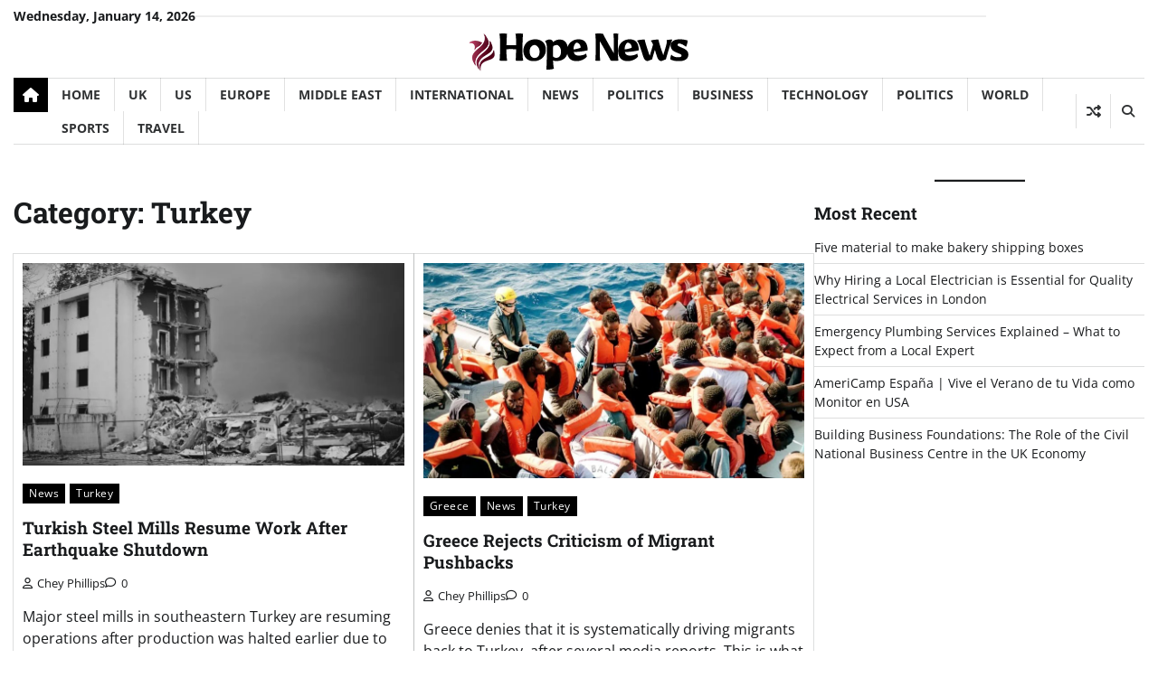

--- FILE ---
content_type: text/html; charset=UTF-8
request_url: https://hopenews.co.uk/category/turkey/
body_size: 18495
content:
<!doctype html>
<html lang="en-GB" prefix="og: https://ogp.me/ns#">

<head>
	<meta charset="UTF-8">
	<meta name="viewport" content="width=device-width, initial-scale=1">
	<link rel="profile" href="https://gmpg.org/xfn/11">

	
<!-- Search Engine Optimization by Rank Math - https://rankmath.com/ -->
<title>Turkey Archives - Hope News</title>
<meta name="robots" content="follow, index, max-snippet:-1, max-video-preview:-1, max-image-preview:large"/>
<link rel="canonical" href="https://hopenews.co.uk/category/turkey/" />
<meta property="og:locale" content="en_GB" />
<meta property="og:type" content="article" />
<meta property="og:title" content="Turkey Archives - Hope News" />
<meta property="og:url" content="https://hopenews.co.uk/category/turkey/" />
<meta property="og:site_name" content="Hope News" />
<meta name="twitter:card" content="summary_large_image" />
<meta name="twitter:title" content="Turkey Archives - Hope News" />
<meta name="twitter:label1" content="Posts" />
<meta name="twitter:data1" content="6" />
<script type="application/ld+json" class="rank-math-schema">{"@context":"https://schema.org","@graph":[{"@type":"Person","@id":"https://hopenews.co.uk/#person","name":"Hope News","image":{"@type":"ImageObject","@id":"https://hopenews.co.uk/#logo","url":"https://hopenews.co.uk/wp-content/uploads/2018/06/cropped-026-1-hope-newskopie.png","contentUrl":"https://hopenews.co.uk/wp-content/uploads/2018/06/cropped-026-1-hope-newskopie.png","caption":"Hope News","inLanguage":"en-GB","width":"246","height":"45"}},{"@type":"WebSite","@id":"https://hopenews.co.uk/#website","url":"https://hopenews.co.uk","name":"Hope News","alternateName":"HopeNews","publisher":{"@id":"https://hopenews.co.uk/#person"},"inLanguage":"en-GB"},{"@type":"BreadcrumbList","@id":"https://hopenews.co.uk/category/turkey/#breadcrumb","itemListElement":[{"@type":"ListItem","position":"1","item":{"@id":"https://hopenews.co.uk","name":"Home"}},{"@type":"ListItem","position":"2","item":{"@id":"https://hopenews.co.uk/category/turkey/","name":"Turkey"}}]},{"@type":"CollectionPage","@id":"https://hopenews.co.uk/category/turkey/#webpage","url":"https://hopenews.co.uk/category/turkey/","name":"Turkey Archives - Hope News","isPartOf":{"@id":"https://hopenews.co.uk/#website"},"inLanguage":"en-GB","breadcrumb":{"@id":"https://hopenews.co.uk/category/turkey/#breadcrumb"}}]}</script>
<!-- /Rank Math WordPress SEO plugin -->

<link rel="alternate" type="application/rss+xml" title="Hope News &raquo; Feed" href="https://hopenews.co.uk/feed/" />
<link rel="alternate" type="application/rss+xml" title="Hope News &raquo; Comments Feed" href="https://hopenews.co.uk/comments/feed/" />
<link rel="alternate" type="application/rss+xml" title="Hope News &raquo; Turkey Category Feed" href="https://hopenews.co.uk/category/turkey/feed/" />
<style id='wp-img-auto-sizes-contain-inline-css'>
img:is([sizes=auto i],[sizes^="auto," i]){contain-intrinsic-size:3000px 1500px}
/*# sourceURL=wp-img-auto-sizes-contain-inline-css */
</style>

<style id='wp-emoji-styles-inline-css'>

	img.wp-smiley, img.emoji {
		display: inline !important;
		border: none !important;
		box-shadow: none !important;
		height: 1em !important;
		width: 1em !important;
		margin: 0 0.07em !important;
		vertical-align: -0.1em !important;
		background: none !important;
		padding: 0 !important;
	}
/*# sourceURL=wp-emoji-styles-inline-css */
</style>
<link rel='stylesheet' id='wp-block-library-css' href='https://hopenews.co.uk/wp-includes/css/dist/block-library/style.min.css?ver=6.9' media='all' />
<style id='wp-block-latest-posts-inline-css'>
.wp-block-latest-posts{box-sizing:border-box}.wp-block-latest-posts.alignleft{margin-right:2em}.wp-block-latest-posts.alignright{margin-left:2em}.wp-block-latest-posts.wp-block-latest-posts__list{list-style:none}.wp-block-latest-posts.wp-block-latest-posts__list li{clear:both;overflow-wrap:break-word}.wp-block-latest-posts.is-grid{display:flex;flex-wrap:wrap}.wp-block-latest-posts.is-grid li{margin:0 1.25em 1.25em 0;width:100%}@media (min-width:600px){.wp-block-latest-posts.columns-2 li{width:calc(50% - .625em)}.wp-block-latest-posts.columns-2 li:nth-child(2n){margin-right:0}.wp-block-latest-posts.columns-3 li{width:calc(33.33333% - .83333em)}.wp-block-latest-posts.columns-3 li:nth-child(3n){margin-right:0}.wp-block-latest-posts.columns-4 li{width:calc(25% - .9375em)}.wp-block-latest-posts.columns-4 li:nth-child(4n){margin-right:0}.wp-block-latest-posts.columns-5 li{width:calc(20% - 1em)}.wp-block-latest-posts.columns-5 li:nth-child(5n){margin-right:0}.wp-block-latest-posts.columns-6 li{width:calc(16.66667% - 1.04167em)}.wp-block-latest-posts.columns-6 li:nth-child(6n){margin-right:0}}:root :where(.wp-block-latest-posts.is-grid){padding:0}:root :where(.wp-block-latest-posts.wp-block-latest-posts__list){padding-left:0}.wp-block-latest-posts__post-author,.wp-block-latest-posts__post-date{display:block;font-size:.8125em}.wp-block-latest-posts__post-excerpt,.wp-block-latest-posts__post-full-content{margin-bottom:1em;margin-top:.5em}.wp-block-latest-posts__featured-image a{display:inline-block}.wp-block-latest-posts__featured-image img{height:auto;max-width:100%;width:auto}.wp-block-latest-posts__featured-image.alignleft{float:left;margin-right:1em}.wp-block-latest-posts__featured-image.alignright{float:right;margin-left:1em}.wp-block-latest-posts__featured-image.aligncenter{margin-bottom:1em;text-align:center}
/*# sourceURL=https://hopenews.co.uk/wp-includes/blocks/latest-posts/style.min.css */
</style>
<style id='wp-block-paragraph-inline-css'>
.is-small-text{font-size:.875em}.is-regular-text{font-size:1em}.is-large-text{font-size:2.25em}.is-larger-text{font-size:3em}.has-drop-cap:not(:focus):first-letter{float:left;font-size:8.4em;font-style:normal;font-weight:100;line-height:.68;margin:.05em .1em 0 0;text-transform:uppercase}body.rtl .has-drop-cap:not(:focus):first-letter{float:none;margin-left:.1em}p.has-drop-cap.has-background{overflow:hidden}:root :where(p.has-background){padding:1.25em 2.375em}:where(p.has-text-color:not(.has-link-color)) a{color:inherit}p.has-text-align-left[style*="writing-mode:vertical-lr"],p.has-text-align-right[style*="writing-mode:vertical-rl"]{rotate:180deg}
/*# sourceURL=https://hopenews.co.uk/wp-includes/blocks/paragraph/style.min.css */
</style>
<style id='wp-block-separator-inline-css'>
@charset "UTF-8";.wp-block-separator{border:none;border-top:2px solid}:root :where(.wp-block-separator.is-style-dots){height:auto;line-height:1;text-align:center}:root :where(.wp-block-separator.is-style-dots):before{color:currentColor;content:"···";font-family:serif;font-size:1.5em;letter-spacing:2em;padding-left:2em}.wp-block-separator.is-style-dots{background:none!important;border:none!important}
/*# sourceURL=https://hopenews.co.uk/wp-includes/blocks/separator/style.min.css */
</style>
<style id='wp-block-separator-theme-inline-css'>
.wp-block-separator.has-css-opacity{opacity:.4}.wp-block-separator{border:none;border-bottom:2px solid;margin-left:auto;margin-right:auto}.wp-block-separator.has-alpha-channel-opacity{opacity:1}.wp-block-separator:not(.is-style-wide):not(.is-style-dots){width:100px}.wp-block-separator.has-background:not(.is-style-dots){border-bottom:none;height:1px}.wp-block-separator.has-background:not(.is-style-wide):not(.is-style-dots){height:2px}
/*# sourceURL=https://hopenews.co.uk/wp-includes/blocks/separator/theme.min.css */
</style>
<style id='global-styles-inline-css'>
:root{--wp--preset--aspect-ratio--square: 1;--wp--preset--aspect-ratio--4-3: 4/3;--wp--preset--aspect-ratio--3-4: 3/4;--wp--preset--aspect-ratio--3-2: 3/2;--wp--preset--aspect-ratio--2-3: 2/3;--wp--preset--aspect-ratio--16-9: 16/9;--wp--preset--aspect-ratio--9-16: 9/16;--wp--preset--color--black: #000000;--wp--preset--color--cyan-bluish-gray: #abb8c3;--wp--preset--color--white: #ffffff;--wp--preset--color--pale-pink: #f78da7;--wp--preset--color--vivid-red: #cf2e2e;--wp--preset--color--luminous-vivid-orange: #ff6900;--wp--preset--color--luminous-vivid-amber: #fcb900;--wp--preset--color--light-green-cyan: #7bdcb5;--wp--preset--color--vivid-green-cyan: #00d084;--wp--preset--color--pale-cyan-blue: #8ed1fc;--wp--preset--color--vivid-cyan-blue: #0693e3;--wp--preset--color--vivid-purple: #9b51e0;--wp--preset--gradient--vivid-cyan-blue-to-vivid-purple: linear-gradient(135deg,rgb(6,147,227) 0%,rgb(155,81,224) 100%);--wp--preset--gradient--light-green-cyan-to-vivid-green-cyan: linear-gradient(135deg,rgb(122,220,180) 0%,rgb(0,208,130) 100%);--wp--preset--gradient--luminous-vivid-amber-to-luminous-vivid-orange: linear-gradient(135deg,rgb(252,185,0) 0%,rgb(255,105,0) 100%);--wp--preset--gradient--luminous-vivid-orange-to-vivid-red: linear-gradient(135deg,rgb(255,105,0) 0%,rgb(207,46,46) 100%);--wp--preset--gradient--very-light-gray-to-cyan-bluish-gray: linear-gradient(135deg,rgb(238,238,238) 0%,rgb(169,184,195) 100%);--wp--preset--gradient--cool-to-warm-spectrum: linear-gradient(135deg,rgb(74,234,220) 0%,rgb(151,120,209) 20%,rgb(207,42,186) 40%,rgb(238,44,130) 60%,rgb(251,105,98) 80%,rgb(254,248,76) 100%);--wp--preset--gradient--blush-light-purple: linear-gradient(135deg,rgb(255,206,236) 0%,rgb(152,150,240) 100%);--wp--preset--gradient--blush-bordeaux: linear-gradient(135deg,rgb(254,205,165) 0%,rgb(254,45,45) 50%,rgb(107,0,62) 100%);--wp--preset--gradient--luminous-dusk: linear-gradient(135deg,rgb(255,203,112) 0%,rgb(199,81,192) 50%,rgb(65,88,208) 100%);--wp--preset--gradient--pale-ocean: linear-gradient(135deg,rgb(255,245,203) 0%,rgb(182,227,212) 50%,rgb(51,167,181) 100%);--wp--preset--gradient--electric-grass: linear-gradient(135deg,rgb(202,248,128) 0%,rgb(113,206,126) 100%);--wp--preset--gradient--midnight: linear-gradient(135deg,rgb(2,3,129) 0%,rgb(40,116,252) 100%);--wp--preset--font-size--small: 12px;--wp--preset--font-size--medium: 20px;--wp--preset--font-size--large: 36px;--wp--preset--font-size--x-large: 42px;--wp--preset--font-size--regular: 16px;--wp--preset--font-size--larger: 36px;--wp--preset--font-size--huge: 48px;--wp--preset--spacing--20: 0.44rem;--wp--preset--spacing--30: 0.67rem;--wp--preset--spacing--40: 1rem;--wp--preset--spacing--50: 1.5rem;--wp--preset--spacing--60: 2.25rem;--wp--preset--spacing--70: 3.38rem;--wp--preset--spacing--80: 5.06rem;--wp--preset--shadow--natural: 6px 6px 9px rgba(0, 0, 0, 0.2);--wp--preset--shadow--deep: 12px 12px 50px rgba(0, 0, 0, 0.4);--wp--preset--shadow--sharp: 6px 6px 0px rgba(0, 0, 0, 0.2);--wp--preset--shadow--outlined: 6px 6px 0px -3px rgb(255, 255, 255), 6px 6px rgb(0, 0, 0);--wp--preset--shadow--crisp: 6px 6px 0px rgb(0, 0, 0);}:where(.is-layout-flex){gap: 0.5em;}:where(.is-layout-grid){gap: 0.5em;}body .is-layout-flex{display: flex;}.is-layout-flex{flex-wrap: wrap;align-items: center;}.is-layout-flex > :is(*, div){margin: 0;}body .is-layout-grid{display: grid;}.is-layout-grid > :is(*, div){margin: 0;}:where(.wp-block-columns.is-layout-flex){gap: 2em;}:where(.wp-block-columns.is-layout-grid){gap: 2em;}:where(.wp-block-post-template.is-layout-flex){gap: 1.25em;}:where(.wp-block-post-template.is-layout-grid){gap: 1.25em;}.has-black-color{color: var(--wp--preset--color--black) !important;}.has-cyan-bluish-gray-color{color: var(--wp--preset--color--cyan-bluish-gray) !important;}.has-white-color{color: var(--wp--preset--color--white) !important;}.has-pale-pink-color{color: var(--wp--preset--color--pale-pink) !important;}.has-vivid-red-color{color: var(--wp--preset--color--vivid-red) !important;}.has-luminous-vivid-orange-color{color: var(--wp--preset--color--luminous-vivid-orange) !important;}.has-luminous-vivid-amber-color{color: var(--wp--preset--color--luminous-vivid-amber) !important;}.has-light-green-cyan-color{color: var(--wp--preset--color--light-green-cyan) !important;}.has-vivid-green-cyan-color{color: var(--wp--preset--color--vivid-green-cyan) !important;}.has-pale-cyan-blue-color{color: var(--wp--preset--color--pale-cyan-blue) !important;}.has-vivid-cyan-blue-color{color: var(--wp--preset--color--vivid-cyan-blue) !important;}.has-vivid-purple-color{color: var(--wp--preset--color--vivid-purple) !important;}.has-black-background-color{background-color: var(--wp--preset--color--black) !important;}.has-cyan-bluish-gray-background-color{background-color: var(--wp--preset--color--cyan-bluish-gray) !important;}.has-white-background-color{background-color: var(--wp--preset--color--white) !important;}.has-pale-pink-background-color{background-color: var(--wp--preset--color--pale-pink) !important;}.has-vivid-red-background-color{background-color: var(--wp--preset--color--vivid-red) !important;}.has-luminous-vivid-orange-background-color{background-color: var(--wp--preset--color--luminous-vivid-orange) !important;}.has-luminous-vivid-amber-background-color{background-color: var(--wp--preset--color--luminous-vivid-amber) !important;}.has-light-green-cyan-background-color{background-color: var(--wp--preset--color--light-green-cyan) !important;}.has-vivid-green-cyan-background-color{background-color: var(--wp--preset--color--vivid-green-cyan) !important;}.has-pale-cyan-blue-background-color{background-color: var(--wp--preset--color--pale-cyan-blue) !important;}.has-vivid-cyan-blue-background-color{background-color: var(--wp--preset--color--vivid-cyan-blue) !important;}.has-vivid-purple-background-color{background-color: var(--wp--preset--color--vivid-purple) !important;}.has-black-border-color{border-color: var(--wp--preset--color--black) !important;}.has-cyan-bluish-gray-border-color{border-color: var(--wp--preset--color--cyan-bluish-gray) !important;}.has-white-border-color{border-color: var(--wp--preset--color--white) !important;}.has-pale-pink-border-color{border-color: var(--wp--preset--color--pale-pink) !important;}.has-vivid-red-border-color{border-color: var(--wp--preset--color--vivid-red) !important;}.has-luminous-vivid-orange-border-color{border-color: var(--wp--preset--color--luminous-vivid-orange) !important;}.has-luminous-vivid-amber-border-color{border-color: var(--wp--preset--color--luminous-vivid-amber) !important;}.has-light-green-cyan-border-color{border-color: var(--wp--preset--color--light-green-cyan) !important;}.has-vivid-green-cyan-border-color{border-color: var(--wp--preset--color--vivid-green-cyan) !important;}.has-pale-cyan-blue-border-color{border-color: var(--wp--preset--color--pale-cyan-blue) !important;}.has-vivid-cyan-blue-border-color{border-color: var(--wp--preset--color--vivid-cyan-blue) !important;}.has-vivid-purple-border-color{border-color: var(--wp--preset--color--vivid-purple) !important;}.has-vivid-cyan-blue-to-vivid-purple-gradient-background{background: var(--wp--preset--gradient--vivid-cyan-blue-to-vivid-purple) !important;}.has-light-green-cyan-to-vivid-green-cyan-gradient-background{background: var(--wp--preset--gradient--light-green-cyan-to-vivid-green-cyan) !important;}.has-luminous-vivid-amber-to-luminous-vivid-orange-gradient-background{background: var(--wp--preset--gradient--luminous-vivid-amber-to-luminous-vivid-orange) !important;}.has-luminous-vivid-orange-to-vivid-red-gradient-background{background: var(--wp--preset--gradient--luminous-vivid-orange-to-vivid-red) !important;}.has-very-light-gray-to-cyan-bluish-gray-gradient-background{background: var(--wp--preset--gradient--very-light-gray-to-cyan-bluish-gray) !important;}.has-cool-to-warm-spectrum-gradient-background{background: var(--wp--preset--gradient--cool-to-warm-spectrum) !important;}.has-blush-light-purple-gradient-background{background: var(--wp--preset--gradient--blush-light-purple) !important;}.has-blush-bordeaux-gradient-background{background: var(--wp--preset--gradient--blush-bordeaux) !important;}.has-luminous-dusk-gradient-background{background: var(--wp--preset--gradient--luminous-dusk) !important;}.has-pale-ocean-gradient-background{background: var(--wp--preset--gradient--pale-ocean) !important;}.has-electric-grass-gradient-background{background: var(--wp--preset--gradient--electric-grass) !important;}.has-midnight-gradient-background{background: var(--wp--preset--gradient--midnight) !important;}.has-small-font-size{font-size: var(--wp--preset--font-size--small) !important;}.has-medium-font-size{font-size: var(--wp--preset--font-size--medium) !important;}.has-large-font-size{font-size: var(--wp--preset--font-size--large) !important;}.has-x-large-font-size{font-size: var(--wp--preset--font-size--x-large) !important;}
/*# sourceURL=global-styles-inline-css */
</style>

<style id='classic-theme-styles-inline-css'>
/*! This file is auto-generated */
.wp-block-button__link{color:#fff;background-color:#32373c;border-radius:9999px;box-shadow:none;text-decoration:none;padding:calc(.667em + 2px) calc(1.333em + 2px);font-size:1.125em}.wp-block-file__button{background:#32373c;color:#fff;text-decoration:none}
/*# sourceURL=/wp-includes/css/classic-themes.min.css */
</style>
<link rel='stylesheet' id='classy-news-fonts-css' href='https://hopenews.co.uk/wp-content/fonts/1b66692f64078e5ecbb7bda690533866.css' media='all' />
<link rel='stylesheet' id='classy-news-slick-style-css' href='https://hopenews.co.uk/wp-content/themes/classy-news/assets/css/slick.min.css?ver=1.8.0' media='all' />
<link rel='stylesheet' id='classy-news-fontawesome-style-css' href='https://hopenews.co.uk/wp-content/themes/classy-news/assets/css/fontawesome.min.css?ver=6.4.2' media='all' />
<link rel='stylesheet' id='classy-news-endless-river-style-css' href='https://hopenews.co.uk/wp-content/themes/classy-news/assets/css/endless-river.min.css?ver=1.8.0' media='all' />
<link rel='stylesheet' id='classy-news-blocks-style-css' href='https://hopenews.co.uk/wp-content/themes/classy-news/assets/css/blocks.min.css?ver=6.9' media='all' />
<link rel='stylesheet' id='classy-news-style-css' href='https://hopenews.co.uk/wp-content/themes/classy-news/style.css?ver=1.1.2' media='all' />
<script src="https://hopenews.co.uk/wp-includes/js/jquery/jquery.min.js?ver=3.7.1" id="jquery-core-js"></script>
<script src="https://hopenews.co.uk/wp-includes/js/jquery/jquery-migrate.min.js?ver=3.4.1" id="jquery-migrate-js"></script>
<link rel="https://api.w.org/" href="https://hopenews.co.uk/wp-json/" /><link rel="alternate" title="JSON" type="application/json" href="https://hopenews.co.uk/wp-json/wp/v2/categories/75" /><link rel="EditURI" type="application/rsd+xml" title="RSD" href="https://hopenews.co.uk/xmlrpc.php?rsd" />
<meta name="generator" content="WordPress 6.9" />

<style type="text/css" id="breadcrumb-trail-css">.trail-items li:not(:last-child):after {content: "/";}</style>
	<style type="text/css">

		/* Site title */
		.site-title a{
			color: #333333;
		}
		/* End Site title */

		/*Typography CSS*/

		
		
		
		
	/*End Typography CSS*/

</style>

	<link rel="icon" href="https://hopenews.co.uk/wp-content/uploads/2020/11/cropped-favicon-16x16-1-32x32.png" sizes="32x32" />
<link rel="icon" href="https://hopenews.co.uk/wp-content/uploads/2020/11/cropped-favicon-16x16-1-192x192.png" sizes="192x192" />
<link rel="apple-touch-icon" href="https://hopenews.co.uk/wp-content/uploads/2020/11/cropped-favicon-16x16-1-180x180.png" />
<meta name="msapplication-TileImage" content="https://hopenews.co.uk/wp-content/uploads/2020/11/cropped-favicon-16x16-1-270x270.png" />
</head>

<body class="archive category category-turkey category-75 wp-custom-logo wp-embed-responsive wp-theme-classy-news hfeed right-sidebar section-header-6 light-mode">
		<div id="page" class="site">
		<a class="skip-link screen-reader-text" href="#primary-content">Skip to content</a>

		<div id="loader">
			<div class="loader-container">
				<div id="preloader">
					<div class="pre-loader-5"></div>
				</div>
			</div>
		</div><!-- #loader -->

		<header id="masthead" class="site-header">

							<div class="top-header">
					<div class="theme-wrapper">
						<div class="top-header-wrap">
							<div class="left-side">
								<div class="top-info">
									Wednesday, January 14, 2026								</div>
							</div>
							<div class="right-side">
								<div class="social-icons">
									<div class="menu-top-container"><ul id="menu-top" class="menu social-links"><li id="menu-item-84" class="menu-item menu-item-type-post_type menu-item-object-page menu-item-84"><a href="https://hopenews.co.uk/?page_id=15"><span class="screen-reader-text">Home</span></a></li>
<li id="menu-item-85" class="menu-item menu-item-type-post_type menu-item-object-page menu-item-privacy-policy menu-item-85"><a rel="privacy-policy" href="https://hopenews.co.uk/privacy-policy/"><span class="screen-reader-text">Privacy Policy</span></a></li>
<li id="menu-item-90" class="menu-item menu-item-type-post_type menu-item-object-page menu-item-90"><a href="https://hopenews.co.uk/?page_id=86"><span class="screen-reader-text">Media</span></a></li>
<li id="menu-item-394" class="menu-item menu-item-type-post_type menu-item-object-page menu-item-394"><a href="https://hopenews.co.uk/?page_id=392"><span class="screen-reader-text">Add News</span></a></li>
<li id="menu-item-91" class="menu-item menu-item-type-post_type menu-item-object-page menu-item-91"><a href="https://hopenews.co.uk/contact-us/"><span class="screen-reader-text">Contact Us</span></a></li>
</ul></div>								</div>
							</div>
						</div>
					</div>
				</div>
						<div class="middle-header">
								<div class="theme-wrapper">
					<div class="middle-header-wrap  no-header-left-sidebar no-header-right-sidebar" style="background-image: url('')">
												<div class="site-branding">
															<div class="site-logo">
									<a href="https://hopenews.co.uk/" class="custom-logo-link" rel="home"><img width="246" height="45" src="https://hopenews.co.uk/wp-content/uploads/2018/06/cropped-026-1-hope-newskopie.png" class="custom-logo" alt="Hope News" decoding="async" /></a>								</div>
							
													</div><!-- .site-branding -->
											</div>
				</div>
			</div>
			<div class="header-outer-wrapper">
				<div class="adore-header">
					<div class="theme-wrapper">
						<div class="header-wrapper">
							<div class="header-nav-search">
								<div class="header-navigation">
									<span class="classy-home-icon">
										<a href="https://hopenews.co.uk">
											<i class="fa fa-home" aria-hidden="true"></i>
										</a>
									</span>
									<nav id="site-navigation" class="main-navigation">
										<button class="menu-toggle" aria-controls="primary-menu" aria-expanded="false">
											<span></span>
											<span></span>
											<span></span>
										</button>
										<div class="menu-main-container"><ul id="primary-menu" class="menu"><li id="menu-item-2441" class="menu-item menu-item-type-custom menu-item-object-custom menu-item-home menu-item-2441"><a href="https://hopenews.co.uk/">Home</a></li>
<li id="menu-item-93" class="menu-item menu-item-type-taxonomy menu-item-object-category menu-item-93"><a href="https://hopenews.co.uk/category/uk/">UK</a></li>
<li id="menu-item-94" class="menu-item menu-item-type-taxonomy menu-item-object-category menu-item-94"><a href="https://hopenews.co.uk/category/us/">US</a></li>
<li id="menu-item-95" class="menu-item menu-item-type-taxonomy menu-item-object-category menu-item-95"><a href="https://hopenews.co.uk/category/europe/">Europe</a></li>
<li id="menu-item-97" class="menu-item menu-item-type-taxonomy menu-item-object-category menu-item-97"><a href="https://hopenews.co.uk/category/middle-east/">Middle East</a></li>
<li id="menu-item-102" class="menu-item menu-item-type-taxonomy menu-item-object-category menu-item-102"><a href="https://hopenews.co.uk/category/international/">International</a></li>
<li id="menu-item-98" class="menu-item menu-item-type-taxonomy menu-item-object-category menu-item-98"><a href="https://hopenews.co.uk/category/news/">News</a></li>
<li id="menu-item-99" class="menu-item menu-item-type-taxonomy menu-item-object-category menu-item-99"><a href="https://hopenews.co.uk/category/politics/">Politics</a></li>
<li id="menu-item-100" class="menu-item menu-item-type-taxonomy menu-item-object-category menu-item-100"><a href="https://hopenews.co.uk/category/business/">Business</a></li>
<li id="menu-item-2672" class="menu-item menu-item-type-taxonomy menu-item-object-category menu-item-2672"><a href="https://hopenews.co.uk/category/technology/">Technology</a></li>
<li id="menu-item-2673" class="menu-item menu-item-type-taxonomy menu-item-object-category menu-item-2673"><a href="https://hopenews.co.uk/category/politics/">Politics</a></li>
<li id="menu-item-2674" class="menu-item menu-item-type-taxonomy menu-item-object-category menu-item-2674"><a href="https://hopenews.co.uk/category/world/">World</a></li>
<li id="menu-item-2675" class="menu-item menu-item-type-taxonomy menu-item-object-category menu-item-2675"><a href="https://hopenews.co.uk/category/sports/">Sports</a></li>
<li id="menu-item-2676" class="menu-item menu-item-type-taxonomy menu-item-object-category menu-item-2676"><a href="https://hopenews.co.uk/category/travel/">Travel</a></li>
</ul></div>									</nav><!-- #site-navigation -->
								</div>
								<div class="header-end">
									<div class="display-random-post">
																						<a href="https://hopenews.co.uk/oprahs-tour-is-about-health-in-2020/" title="View Random Post">
													<i class="fas fa-random"></i>
												</a>
																					</div>
									<div class="navigation-search">
										<div class="navigation-search-wrap">
											<a href="#" title="Search" class="navigation-search-icon">
												<i class="fa fa-search"></i>
											</a>
											<div class="navigation-search-form">
												<form role="search" method="get" class="search-form" action="https://hopenews.co.uk/">
				<label>
					<span class="screen-reader-text">Search for:</span>
					<input type="search" class="search-field" placeholder="Search &hellip;" value="" name="s" />
				</label>
				<input type="submit" class="search-submit" value="Search" />
			</form>											</div>
										</div>
									</div>
								</div>
							</div>
						</div>
					</div>
				</div>
			</div>
					</header><!-- #masthead -->

		<div id="primary-content" class="primary-content">

			
				<div id="content" class="site-content theme-wrapper">
					<div class="theme-wrap">

					
<main id="primary" class="site-main">

	
		<header class="page-header">
			<h1 class="page-title">Category: <span>Turkey</span></h1>		</header><!-- .page-header -->
		
			
		<div class="theme-archive-layout grid-layout grid-column-2">

			
<article id="post-2567" class="post-2567 post type-post status-publish format-standard has-post-thumbnail hentry category-news category-turkey">
	<div class="post-item post-grid">
			<div class="post-item-image">
				
			<a class="post-thumbnail" href="https://hopenews.co.uk/turkish-steel-mills-resume-work-after-earthquake-shutdown/" aria-hidden="true" tabindex="-1">
				<img width="848" height="450" src="https://hopenews.co.uk/wp-content/uploads/2023/03/Earthquake2.jpg" class="attachment-post-thumbnail size-post-thumbnail wp-post-image" alt="Turkish Steel Mills Resume Work After Earthquake Shutdown" decoding="async" fetchpriority="high" srcset="https://hopenews.co.uk/wp-content/uploads/2023/03/Earthquake2.jpg 848w, https://hopenews.co.uk/wp-content/uploads/2023/03/Earthquake2-300x159.jpg 300w, https://hopenews.co.uk/wp-content/uploads/2023/03/Earthquake2-768x408.jpg 768w" sizes="(max-width: 848px) 100vw, 848px" />			</a>

						</div>
		<div class="post-item-content">
							<div class="entry-cat">
					<ul class="post-categories">
	<li><a href="https://hopenews.co.uk/category/news/" rel="category tag">News</a></li>
	<li><a href="https://hopenews.co.uk/category/turkey/" rel="category tag">Turkey</a></li></ul>				</div>
						<h2 class="entry-title"><a href="https://hopenews.co.uk/turkish-steel-mills-resume-work-after-earthquake-shutdown/" rel="bookmark">Turkish Steel Mills Resume Work After Earthquake Shutdown</a></h2>				<ul class="entry-meta">
											<li class="post-author"> <a href="https://hopenews.co.uk/author/admin/"><span class="far fa-user"></span>Chey Phillips</a></li>
																<li class="post-comment"> <span class="far fa-comment"></span>0</li>
				</ul>
								<div class="post-content">
					<p>Major steel mills in southeastern Turkey are resuming operations after production was halted earlier due to devastating earthquakes. According to the Turkish Steel Industry Association, [&hellip;]</p>
				</div><!-- post-content -->
		</div>
	</div>
</article><!-- #post-2567 -->

<article id="post-2402" class="post-2402 post type-post status-publish format-standard has-post-thumbnail hentry category-greece category-news category-turkey">
	<div class="post-item post-grid">
			<div class="post-item-image">
				
			<a class="post-thumbnail" href="https://hopenews.co.uk/greece-rejects-criticism-of-migrant-pushbacks/" aria-hidden="true" tabindex="-1">
				<img width="861" height="486" src="https://hopenews.co.uk/wp-content/uploads/2021/11/The-First-Trial-in-Italy-Against-Captain-for-Returning-Migrants-to-Libya.jpg" class="attachment-post-thumbnail size-post-thumbnail wp-post-image" alt="Greece Rejects Criticism of Migrant Pushbacks" decoding="async" srcset="https://hopenews.co.uk/wp-content/uploads/2021/11/The-First-Trial-in-Italy-Against-Captain-for-Returning-Migrants-to-Libya.jpg 861w, https://hopenews.co.uk/wp-content/uploads/2021/11/The-First-Trial-in-Italy-Against-Captain-for-Returning-Migrants-to-Libya-300x169.jpg 300w, https://hopenews.co.uk/wp-content/uploads/2021/11/The-First-Trial-in-Italy-Against-Captain-for-Returning-Migrants-to-Libya-768x434.jpg 768w" sizes="(max-width: 861px) 100vw, 861px" />			</a>

						</div>
		<div class="post-item-content">
							<div class="entry-cat">
					<ul class="post-categories">
	<li><a href="https://hopenews.co.uk/category/greece/" rel="category tag">Greece</a></li>
	<li><a href="https://hopenews.co.uk/category/news/" rel="category tag">News</a></li>
	<li><a href="https://hopenews.co.uk/category/turkey/" rel="category tag">Turkey</a></li></ul>				</div>
						<h2 class="entry-title"><a href="https://hopenews.co.uk/greece-rejects-criticism-of-migrant-pushbacks/" rel="bookmark">Greece Rejects Criticism of Migrant Pushbacks</a></h2>				<ul class="entry-meta">
											<li class="post-author"> <a href="https://hopenews.co.uk/author/admin/"><span class="far fa-user"></span>Chey Phillips</a></li>
																<li class="post-comment"> <span class="far fa-comment"></span>0</li>
				</ul>
								<div class="post-content">
					<p>Greece denies that it is systematically driving migrants back to Turkey, after several media reports. This is what the Greek Minister of Merchant Shipping and [&hellip;]</p>
				</div><!-- post-content -->
		</div>
	</div>
</article><!-- #post-2402 -->

<article id="post-1964" class="post-1964 post type-post status-publish format-standard has-post-thumbnail hentry category-turkey category-news">
	<div class="post-item post-grid">
			<div class="post-item-image">
				
			<a class="post-thumbnail" href="https://hopenews.co.uk/erdogan-will-not-attend-climate-summit-in-glasgow-after-all/" aria-hidden="true" tabindex="-1">
				<img width="800" height="450" src="https://hopenews.co.uk/wp-content/uploads/2020/07/Erdogan-Claims-to-Have-Opened-the-Border-With-Europe-for-Migrants.jpg" class="attachment-post-thumbnail size-post-thumbnail wp-post-image" alt="Erdogan will Not Attend Climate Summit in Glasgow After All" decoding="async" srcset="https://hopenews.co.uk/wp-content/uploads/2020/07/Erdogan-Claims-to-Have-Opened-the-Border-With-Europe-for-Migrants.jpg 800w, https://hopenews.co.uk/wp-content/uploads/2020/07/Erdogan-Claims-to-Have-Opened-the-Border-With-Europe-for-Migrants-300x169.jpg 300w, https://hopenews.co.uk/wp-content/uploads/2020/07/Erdogan-Claims-to-Have-Opened-the-Border-With-Europe-for-Migrants-768x432.jpg 768w" sizes="(max-width: 800px) 100vw, 800px" />			</a>

						</div>
		<div class="post-item-content">
							<div class="entry-cat">
					<ul class="post-categories">
	<li><a href="https://hopenews.co.uk/category/turkey/" rel="category tag">Turkey</a></li>
	<li><a href="https://hopenews.co.uk/category/news/" rel="category tag">News</a></li></ul>				</div>
						<h2 class="entry-title"><a href="https://hopenews.co.uk/erdogan-will-not-attend-climate-summit-in-glasgow-after-all/" rel="bookmark">Erdogan will Not Attend Climate Summit in Glasgow After All</a></h2>				<ul class="entry-meta">
											<li class="post-author"> <a href="https://hopenews.co.uk/author/admin/"><span class="far fa-user"></span>Chey Phillips</a></li>
																<li class="post-comment"> <span class="far fa-comment"></span>0</li>
				</ul>
								<div class="post-content">
					<p>Turkish President Recep Tayyip Erdogan did not travel to Glasgow on Monday as planned for the COP26 climate summit. However, state media report that the [&hellip;]</p>
				</div><!-- post-content -->
		</div>
	</div>
</article><!-- #post-1964 -->

<article id="post-1118" class="post-1118 post type-post status-publish format-standard has-post-thumbnail hentry category-turkey category-news">
	<div class="post-item post-grid">
			<div class="post-item-image">
				
			<a class="post-thumbnail" href="https://hopenews.co.uk/hagia-sophia-returned-to-use-as-a-mosque-after-86-years/" aria-hidden="true" tabindex="-1">
				<img width="800" height="450" src="https://hopenews.co.uk/wp-content/uploads/2020/07/Erdogan-Claims-to-Have-Opened-the-Border-With-Europe-for-Migrants.jpg" class="attachment-post-thumbnail size-post-thumbnail wp-post-image" alt="Hagia Sophia Returned to Use As A Mosque After 86 Years" decoding="async" loading="lazy" srcset="https://hopenews.co.uk/wp-content/uploads/2020/07/Erdogan-Claims-to-Have-Opened-the-Border-With-Europe-for-Migrants.jpg 800w, https://hopenews.co.uk/wp-content/uploads/2020/07/Erdogan-Claims-to-Have-Opened-the-Border-With-Europe-for-Migrants-300x169.jpg 300w, https://hopenews.co.uk/wp-content/uploads/2020/07/Erdogan-Claims-to-Have-Opened-the-Border-With-Europe-for-Migrants-768x432.jpg 768w" sizes="auto, (max-width: 800px) 100vw, 800px" />			</a>

						</div>
		<div class="post-item-content">
							<div class="entry-cat">
					<ul class="post-categories">
	<li><a href="https://hopenews.co.uk/category/turkey/" rel="category tag">Turkey</a></li>
	<li><a href="https://hopenews.co.uk/category/news/" rel="category tag">News</a></li></ul>				</div>
						<h2 class="entry-title"><a href="https://hopenews.co.uk/hagia-sophia-returned-to-use-as-a-mosque-after-86-years/" rel="bookmark">Hagia Sophia Returned to Use As A Mosque After 86 Years</a></h2>				<ul class="entry-meta">
											<li class="post-author"> <a href="https://hopenews.co.uk/author/admin/"><span class="far fa-user"></span>Chey Phillips</a></li>
																<li class="post-comment"> <span class="far fa-comment"></span>0</li>
				</ul>
								<div class="post-content">
					<p>Muslims can return to pray for the first time in 86 years on Friday morning in Istanbul&#8217;s famous Hagia Sophia. &nbsp; The house of prayer [&hellip;]</p>
				</div><!-- post-content -->
		</div>
	</div>
</article><!-- #post-1118 -->

<article id="post-1096" class="post-1096 post type-post status-publish format-standard has-post-thumbnail hentry category-turkey category-news">
	<div class="post-item post-grid">
			<div class="post-item-image">
				
			<a class="post-thumbnail" href="https://hopenews.co.uk/erdogan-hagia-sophia-remains-a-world-heritage-site-also-as-a-mosque/" aria-hidden="true" tabindex="-1">
				<img width="800" height="450" src="https://hopenews.co.uk/wp-content/uploads/2020/07/Erdogan-Claims-to-Have-Opened-the-Border-With-Europe-for-Migrants.jpg" class="attachment-post-thumbnail size-post-thumbnail wp-post-image" alt="Erdogan: Hagia Sophia Remains A World Heritage Site Also As A Mosque" decoding="async" loading="lazy" srcset="https://hopenews.co.uk/wp-content/uploads/2020/07/Erdogan-Claims-to-Have-Opened-the-Border-With-Europe-for-Migrants.jpg 800w, https://hopenews.co.uk/wp-content/uploads/2020/07/Erdogan-Claims-to-Have-Opened-the-Border-With-Europe-for-Migrants-300x169.jpg 300w, https://hopenews.co.uk/wp-content/uploads/2020/07/Erdogan-Claims-to-Have-Opened-the-Border-With-Europe-for-Migrants-768x432.jpg 768w" sizes="auto, (max-width: 800px) 100vw, 800px" />			</a>

						</div>
		<div class="post-item-content">
							<div class="entry-cat">
					<ul class="post-categories">
	<li><a href="https://hopenews.co.uk/category/turkey/" rel="category tag">Turkey</a></li>
	<li><a href="https://hopenews.co.uk/category/news/" rel="category tag">News</a></li></ul>				</div>
						<h2 class="entry-title"><a href="https://hopenews.co.uk/erdogan-hagia-sophia-remains-a-world-heritage-site-also-as-a-mosque/" rel="bookmark">Erdogan: Hagia Sophia Remains A World Heritage Site Also As A Mosque</a></h2>				<ul class="entry-meta">
											<li class="post-author"> <a href="https://hopenews.co.uk/author/admin/"><span class="far fa-user"></span>Chey Phillips</a></li>
																<li class="post-comment"> <span class="far fa-comment"></span>0</li>
				</ul>
								<div class="post-content">
					<p>The world-famous Hagia Sophia in Istanbul remains a heritage of the whole world, and the reopening of the ancient building as a mosque does not [&hellip;]</p>
				</div><!-- post-content -->
		</div>
	</div>
</article><!-- #post-1096 -->

<article id="post-1085" class="post-1085 post type-post status-publish format-standard has-post-thumbnail hentry category-turkey category-news">
	<div class="post-item post-grid">
			<div class="post-item-image">
				
			<a class="post-thumbnail" href="https://hopenews.co.uk/the-trial-in-turkey-against-suspected-khashoggi-murder-started/" aria-hidden="true" tabindex="-1">
				<img width="768" height="432" src="https://hopenews.co.uk/wp-content/uploads/2019/12/Five-Suspects-of-the-Murder-of-Journalist-Khashoggi-Receive-the-Death-Penalty.jpg" class="attachment-post-thumbnail size-post-thumbnail wp-post-image" alt="The Trial in Turkey Against Suspected Khashoggi Murder Started" decoding="async" loading="lazy" srcset="https://hopenews.co.uk/wp-content/uploads/2019/12/Five-Suspects-of-the-Murder-of-Journalist-Khashoggi-Receive-the-Death-Penalty.jpg 768w, https://hopenews.co.uk/wp-content/uploads/2019/12/Five-Suspects-of-the-Murder-of-Journalist-Khashoggi-Receive-the-Death-Penalty-300x169.jpg 300w" sizes="auto, (max-width: 768px) 100vw, 768px" />			</a>

						</div>
		<div class="post-item-content">
							<div class="entry-cat">
					<ul class="post-categories">
	<li><a href="https://hopenews.co.uk/category/turkey/" rel="category tag">Turkey</a></li>
	<li><a href="https://hopenews.co.uk/category/news/" rel="category tag">News</a></li></ul>				</div>
						<h2 class="entry-title"><a href="https://hopenews.co.uk/the-trial-in-turkey-against-suspected-khashoggi-murder-started/" rel="bookmark">The Trial in Turkey Against Suspected Khashoggi Murder Started</a></h2>				<ul class="entry-meta">
											<li class="post-author"> <a href="https://hopenews.co.uk/author/admin/"><span class="far fa-user"></span>Chey Phillips</a></li>
																<li class="post-comment"> <span class="far fa-comment"></span>0</li>
				</ul>
								<div class="post-content">
					<p>The trial of twenty Saudi suspects accused of murdering Saudi journalist Jamal Khashoggi started on Friday in the Turkish city of Istanbul. &nbsp; Khashoggi was [&hellip;]</p>
				</div><!-- post-content -->
		</div>
	</div>
</article><!-- #post-1085 -->
		</div>
			
</main><!-- #main -->


<aside id="secondary" class="widget-area">
	<section id="block-37" class="widget widget_block">
<hr class="wp-block-separator has-alpha-channel-opacity"/>
</section><section id="block-4" class="widget widget_block"><h2 class="widget-title">Most Recent</h2><div class="wp-widget-group__inner-blocks"><ul class="wp-block-latest-posts__list wp-block-latest-posts"><li><a class="wp-block-latest-posts__post-title" href="https://hopenews.co.uk/five-material-to-make-bakery-shipping-boxes/">Five material to make bakery shipping boxes</a></li>
<li><a class="wp-block-latest-posts__post-title" href="https://hopenews.co.uk/why-hiring-a-local-electrician-is-essential-for-quality-electrical-services-in-london/">Why Hiring a Local Electrician is Essential for Quality Electrical Services in London</a></li>
<li><a class="wp-block-latest-posts__post-title" href="https://hopenews.co.uk/emergency-plumbing-services-explained-what-to-expect-from-a-local-expert/">Emergency Plumbing Services Explained – What to Expect from a Local Expert</a></li>
<li><a class="wp-block-latest-posts__post-title" href="https://hopenews.co.uk/americamp-espana-vive-el-verano-de-tu-vida-como-monitor-en-usa/">AmeriCamp España | Vive el Verano de tu Vida como Monitor en USA</a></li>
<li><a class="wp-block-latest-posts__post-title" href="https://hopenews.co.uk/building-business-foundations-the-role-of-the-civil-national-business-centre-in-the-uk-economy/">Building Business Foundations: The Role of the Civil National Business Centre in the UK Economy</a></li>
</ul></div></section></aside><!-- #secondary -->

</div>

</div>
</div><!-- #content -->


<footer id="colophon" class="site-footer">
		<div class="top-footer">
		<div class="theme-wrapper">
			<div class="top-footer-widgets">

									<div class="footer-widget">
						<section id="classy_news_featured_posts_widget-6" class="widget widget adore-widget featured-widget style-1">				<div class="widget-header">
					<h2 class="widget-title">US Times</h2>									</div>
						<div class="adore-widget-body">
										<div class="post-item post-list">
							<div class="post-item-image">
								<a href="https://hopenews.co.uk/china-imposes-import-duties-on-plastic-from-eu-and-us/">
									<img width="900" height="507" src="https://hopenews.co.uk/wp-content/uploads/2019/12/Chinese-Diplomats-Deported-to-US-Espionage.jpg" class="attachment-post-thumbnail size-post-thumbnail wp-post-image" alt="China Imposes Import Duties on Plastic from EU and US" decoding="async" loading="lazy" srcset="https://hopenews.co.uk/wp-content/uploads/2019/12/Chinese-Diplomats-Deported-to-US-Espionage.jpg 900w, https://hopenews.co.uk/wp-content/uploads/2019/12/Chinese-Diplomats-Deported-to-US-Espionage-300x169.jpg 300w, https://hopenews.co.uk/wp-content/uploads/2019/12/Chinese-Diplomats-Deported-to-US-Espionage-768x433.jpg 768w" sizes="auto, (max-width: 900px) 100vw, 900px" />					
								</a>
							</div>
							<div class="post-item-content">
								<h3 class="entry-title">
									<a href="https://hopenews.co.uk/china-imposes-import-duties-on-plastic-from-eu-and-us/">China Imposes Import Duties on Plastic from EU and US</a>
								</h3> 
								<ul class="entry-meta">
									<li class="post-author"> <a href="https://hopenews.co.uk/author/admin/"><span class="far fa-user"></span>Chey Phillips</a></li>
									<li class="post-date"> <span class="far fa-calendar-alt"></span>16th January 2025</li>
									<li class="post-comment"> <span class="far fa-comment"></span>0</li>
								</ul>
								<div class="post-exerpt">
																		<p>China accuses the European Union, the United States, Japan, and Taiwan of dumping certain plastics on the Chinese market at low prices. Based on preliminary conclusions from an investigation into&hellip;</p>
								</div>
							</div>
						</div>
												<div class="post-item post-list">
							<div class="post-item-image">
								<a href="https://hopenews.co.uk/blue-origin-plans-to-launch-brand-new-rocket-this-week/">
									<img width="750" height="430" src="https://hopenews.co.uk/wp-content/uploads/2025/01/Jeff-Bezos.jpeg" class="attachment-post-thumbnail size-post-thumbnail wp-post-image" alt="Blue Origin Plans to Launch Brand New Rocket This Week" decoding="async" loading="lazy" srcset="https://hopenews.co.uk/wp-content/uploads/2025/01/Jeff-Bezos.jpeg 750w, https://hopenews.co.uk/wp-content/uploads/2025/01/Jeff-Bezos-300x172.jpeg 300w" sizes="auto, (max-width: 750px) 100vw, 750px" />					
								</a>
							</div>
							<div class="post-item-content">
								<h3 class="entry-title">
									<a href="https://hopenews.co.uk/blue-origin-plans-to-launch-brand-new-rocket-this-week/">Blue Origin Plans to Launch Brand New Rocket This Week</a>
								</h3> 
								<ul class="entry-meta">
									<li class="post-author"> <a href="https://hopenews.co.uk/author/admin/"><span class="far fa-user"></span>Chey Phillips</a></li>
									<li class="post-date"> <span class="far fa-calendar-alt"></span>6th January 2025</li>
									<li class="post-comment"> <span class="far fa-comment"></span>0</li>
								</ul>
								<div class="post-exerpt">
																		<p>Amazon founder Jeff Bezos's space company, Blue Origin, is preparing for the first flight of the New Glenn. With this new 98-meter-high launch vehicle, Blue Origin can launch satellites into&hellip;</p>
								</div>
							</div>
						</div>
												<div class="post-item post-list">
							<div class="post-item-image">
								<a href="https://hopenews.co.uk/zelensky-sees-opportunities-in-trumps-unpredictability-if-its-aimed-at-russia/">
									<img width="885" height="498" src="https://hopenews.co.uk/wp-content/uploads/2020/05/Despite-Promise-The-Ukrainian-President-is-Thinking-About-2nd-Term.jpg" class="attachment-post-thumbnail size-post-thumbnail wp-post-image" alt="Zelensky Sees Opportunities in Trump&#039;s Unpredictability: If it&#039;s Aimed at Russia" decoding="async" loading="lazy" srcset="https://hopenews.co.uk/wp-content/uploads/2020/05/Despite-Promise-The-Ukrainian-President-is-Thinking-About-2nd-Term.jpg 885w, https://hopenews.co.uk/wp-content/uploads/2020/05/Despite-Promise-The-Ukrainian-President-is-Thinking-About-2nd-Term-300x169.jpg 300w, https://hopenews.co.uk/wp-content/uploads/2020/05/Despite-Promise-The-Ukrainian-President-is-Thinking-About-2nd-Term-768x432.jpg 768w" sizes="auto, (max-width: 885px) 100vw, 885px" />					
								</a>
							</div>
							<div class="post-item-content">
								<h3 class="entry-title">
									<a href="https://hopenews.co.uk/zelensky-sees-opportunities-in-trumps-unpredictability-if-its-aimed-at-russia/">Zelensky Sees Opportunities in Trump&#8217;s Unpredictability: If it&#8217;s Aimed at Russia</a>
								</h3> 
								<ul class="entry-meta">
									<li class="post-author"> <a href="https://hopenews.co.uk/author/admin/"><span class="far fa-user"></span>Chey Phillips</a></li>
									<li class="post-date"> <span class="far fa-calendar-alt"></span>3rd January 2025</li>
									<li class="post-comment"> <span class="far fa-comment"></span>0</li>
								</ul>
								<div class="post-exerpt">
																		<p>Ukrainian President Volodymyr Zelensky said during an interview on Ukrainian television on Thursday evening that he hopes that the unpredictability of future US President Donald Trump can work to Ukraine's&hellip;</p>
								</div>
							</div>
						</div>
												<div class="post-item post-list">
							<div class="post-item-image">
								<a href="https://hopenews.co.uk/elon-musk-wants-to-reorganize-ridiculously-overstaffed-us-central-bank/">
									<img width="700" height="400" src="https://hopenews.co.uk/wp-content/uploads/2022/05/elon-musk2.jpg" class="attachment-post-thumbnail size-post-thumbnail wp-post-image" alt="Musk Wants to Reorganize Ridiculously Overstaffed US Central Bank" decoding="async" loading="lazy" srcset="https://hopenews.co.uk/wp-content/uploads/2022/05/elon-musk2.jpg 700w, https://hopenews.co.uk/wp-content/uploads/2022/05/elon-musk2-300x171.jpg 300w" sizes="auto, (max-width: 700px) 100vw, 700px" />					
								</a>
							</div>
							<div class="post-item-content">
								<h3 class="entry-title">
									<a href="https://hopenews.co.uk/elon-musk-wants-to-reorganize-ridiculously-overstaffed-us-central-bank/">Elon Musk Wants to Reorganize Ridiculously Overstaffed US Central Bank</a>
								</h3> 
								<ul class="entry-meta">
									<li class="post-author"> <a href="https://hopenews.co.uk/author/admin/"><span class="far fa-user"></span>Chey Phillips</a></li>
									<li class="post-date"> <span class="far fa-calendar-alt"></span>23rd December 2024</li>
									<li class="post-comment"> <span class="far fa-comment"></span>0</li>
								</ul>
								<div class="post-exerpt">
																		<p>Elon Musk, the billionaire and Tesla boss, will be tasked with making the American government more efficient starting in January and wants the American Central Bank to make significant cuts.&hellip;</p>
								</div>
							</div>
						</div>
									</div>
			</section>					</div>
									<div class="footer-widget">
						<section id="classy_news_featured_posts_widget-7" class="widget widget adore-widget featured-widget style-1">				<div class="widget-header">
					<h2 class="widget-title">UK Times</h2>									</div>
						<div class="adore-widget-body">
										<div class="post-item post-list">
							<div class="post-item-image">
								<a href="https://hopenews.co.uk/why-hiring-a-local-electrician-is-essential-for-quality-electrical-services-in-london/">
									<img width="1920" height="1280" src="https://hopenews.co.uk/wp-content/uploads/2025/09/Why-Hiring-a-Local-Electrician-is-Essential-for-Quality-Electrical-Services-in-London.jpg" class="attachment-post-thumbnail size-post-thumbnail wp-post-image" alt="Why Hiring a Local Electrician is Essential for Quality Electrical Services in London" decoding="async" loading="lazy" srcset="https://hopenews.co.uk/wp-content/uploads/2025/09/Why-Hiring-a-Local-Electrician-is-Essential-for-Quality-Electrical-Services-in-London.jpg 1920w, https://hopenews.co.uk/wp-content/uploads/2025/09/Why-Hiring-a-Local-Electrician-is-Essential-for-Quality-Electrical-Services-in-London-300x200.jpg 300w, https://hopenews.co.uk/wp-content/uploads/2025/09/Why-Hiring-a-Local-Electrician-is-Essential-for-Quality-Electrical-Services-in-London-1024x683.jpg 1024w, https://hopenews.co.uk/wp-content/uploads/2025/09/Why-Hiring-a-Local-Electrician-is-Essential-for-Quality-Electrical-Services-in-London-768x512.jpg 768w, https://hopenews.co.uk/wp-content/uploads/2025/09/Why-Hiring-a-Local-Electrician-is-Essential-for-Quality-Electrical-Services-in-London-1536x1024.jpg 1536w" sizes="auto, (max-width: 1920px) 100vw, 1920px" />					
								</a>
							</div>
							<div class="post-item-content">
								<h3 class="entry-title">
									<a href="https://hopenews.co.uk/why-hiring-a-local-electrician-is-essential-for-quality-electrical-services-in-london/">Why Hiring a Local Electrician is Essential for Quality Electrical Services in London</a>
								</h3> 
								<ul class="entry-meta">
									<li class="post-author"> <a href="https://hopenews.co.uk/author/admin/"><span class="far fa-user"></span>Chey Phillips</a></li>
									<li class="post-date"> <span class="far fa-calendar-alt"></span>10th September 2025</li>
									<li class="post-comment"> <span class="far fa-comment"></span>0</li>
								</ul>
								<div class="post-exerpt">
																		<p>Maintaining a safe and efficient home electrical system is a top priority for any homeowner. From routine inspections to urgent repairs, hiring a local electrician ensures fast, reliable, and professional&hellip;</p>
								</div>
							</div>
						</div>
												<div class="post-item post-list">
							<div class="post-item-image">
								<a href="https://hopenews.co.uk/building-business-foundations-the-role-of-the-civil-national-business-centre-in-the-uk-economy/">
									<img width="818" height="500" src="https://hopenews.co.uk/wp-content/uploads/2025/07/Civil-National-Business-Centre-UK.png" class="attachment-post-thumbnail size-post-thumbnail wp-post-image" alt="Building Business Foundations: The Role of the Civil National Business Centre in the UK Economy" decoding="async" loading="lazy" srcset="https://hopenews.co.uk/wp-content/uploads/2025/07/Civil-National-Business-Centre-UK.png 818w, https://hopenews.co.uk/wp-content/uploads/2025/07/Civil-National-Business-Centre-UK-300x183.png 300w, https://hopenews.co.uk/wp-content/uploads/2025/07/Civil-National-Business-Centre-UK-768x469.png 768w" sizes="auto, (max-width: 818px) 100vw, 818px" />					
								</a>
							</div>
							<div class="post-item-content">
								<h3 class="entry-title">
									<a href="https://hopenews.co.uk/building-business-foundations-the-role-of-the-civil-national-business-centre-in-the-uk-economy/">Building Business Foundations: The Role of the Civil National Business Centre in the UK Economy</a>
								</h3> 
								<ul class="entry-meta">
									<li class="post-author"> <a href="https://hopenews.co.uk/author/admin/"><span class="far fa-user"></span>Chey Phillips</a></li>
									<li class="post-date"> <span class="far fa-calendar-alt"></span>16th July 2025</li>
									<li class="post-comment"> <span class="far fa-comment"></span>0</li>
								</ul>
								<div class="post-exerpt">
																		<p>The Backbone of Business Legitimacy in the UK Every great business starts with one thing in common: legitimacy. In the UK, the Civil National Business Centre acts as the entry&hellip;</p>
								</div>
							</div>
						</div>
												<div class="post-item post-list">
							<div class="post-item-image">
								<a href="https://hopenews.co.uk/uk-food-delivery-firms-strengthen-checks-to-tackle-illegal-working/">
									<img width="855" height="445" src="https://hopenews.co.uk/wp-content/uploads/2025/07/Deliveroo.webp" class="attachment-post-thumbnail size-post-thumbnail wp-post-image" alt="" decoding="async" loading="lazy" srcset="https://hopenews.co.uk/wp-content/uploads/2025/07/Deliveroo.webp 855w, https://hopenews.co.uk/wp-content/uploads/2025/07/Deliveroo-300x156.webp 300w, https://hopenews.co.uk/wp-content/uploads/2025/07/Deliveroo-768x400.webp 768w" sizes="auto, (max-width: 855px) 100vw, 855px" />					
								</a>
							</div>
							<div class="post-item-content">
								<h3 class="entry-title">
									<a href="https://hopenews.co.uk/uk-food-delivery-firms-strengthen-checks-to-tackle-illegal-working/">UK Food Delivery Firms Strengthen Checks to tackle Illegal Working</a>
								</h3> 
								<ul class="entry-meta">
									<li class="post-author"> <a href="https://hopenews.co.uk/author/admin/"><span class="far fa-user"></span>Chey Phillips</a></li>
									<li class="post-date"> <span class="far fa-calendar-alt"></span>1st July 2025</li>
									<li class="post-comment"> <span class="far fa-comment"></span>0</li>
								</ul>
								<div class="post-exerpt">
																		<p>The UK’s leading food delivery platforms—Deliveroo, Uber Eats and Just Eat—will tighten their verification procedures over the next 90 days in response to concerns about illegal working on their services.&hellip;</p>
								</div>
							</div>
						</div>
												<div class="post-item post-list">
							<div class="post-item-image">
								<a href="https://hopenews.co.uk/british-prime-minister-to-visit-us-next-week-for-meeting-with-trump/">
									<img width="800" height="450" src="https://hopenews.co.uk/wp-content/uploads/2022/07/British-Politician-Keir-Starmer-Succeeds-Jeremy-Corbyn-as-Leader-of-the-Labor-Party.jpg" class="attachment-post-thumbnail size-post-thumbnail wp-post-image" alt="British Prime Minister to Visit US Next Week for Meeting With Trump" decoding="async" loading="lazy" srcset="https://hopenews.co.uk/wp-content/uploads/2022/07/British-Politician-Keir-Starmer-Succeeds-Jeremy-Corbyn-as-Leader-of-the-Labor-Party.jpg 800w, https://hopenews.co.uk/wp-content/uploads/2022/07/British-Politician-Keir-Starmer-Succeeds-Jeremy-Corbyn-as-Leader-of-the-Labor-Party-300x169.jpg 300w, https://hopenews.co.uk/wp-content/uploads/2022/07/British-Politician-Keir-Starmer-Succeeds-Jeremy-Corbyn-as-Leader-of-the-Labor-Party-768x432.jpg 768w" sizes="auto, (max-width: 800px) 100vw, 800px" />					
								</a>
							</div>
							<div class="post-item-content">
								<h3 class="entry-title">
									<a href="https://hopenews.co.uk/british-prime-minister-to-visit-us-next-week-for-meeting-with-trump/">British Prime Minister to Visit US Next Week for Meeting With Trump</a>
								</h3> 
								<ul class="entry-meta">
									<li class="post-author"> <a href="https://hopenews.co.uk/author/admin/"><span class="far fa-user"></span>Chey Phillips</a></li>
									<li class="post-date"> <span class="far fa-calendar-alt"></span>17th February 2025</li>
									<li class="post-comment"> <span class="far fa-comment"></span>0</li>
								</ul>
								<div class="post-exerpt">
																		<p>British Prime Minister Keir Starmer will visit the US next week for a meeting with President Donald Trump. A British government spokesperson said they would discuss "a wide range of&hellip;</p>
								</div>
							</div>
						</div>
									</div>
			</section>					</div>
									<div class="footer-widget">
						<section id="classy_news_featured_posts_widget-8" class="widget widget adore-widget featured-widget style-1">				<div class="widget-header">
					<h2 class="widget-title">EU Times</h2>									</div>
						<div class="adore-widget-body">
										<div class="post-item post-list">
							<div class="post-item-image">
								<a href="https://hopenews.co.uk/nato-chief-rutte-returns-to-us-for-talks-with-trump-administration/">
									<img width="897" height="500" src="https://hopenews.co.uk/wp-content/uploads/2020/09/nato.jpg" class="attachment-post-thumbnail size-post-thumbnail wp-post-image" alt="NATO Chief Rutte Returns to US for Talks with Trump Administration" decoding="async" loading="lazy" srcset="https://hopenews.co.uk/wp-content/uploads/2020/09/nato.jpg 897w, https://hopenews.co.uk/wp-content/uploads/2020/09/nato-300x167.jpg 300w, https://hopenews.co.uk/wp-content/uploads/2020/09/nato-768x428.jpg 768w" sizes="auto, (max-width: 897px) 100vw, 897px" />					
								</a>
							</div>
							<div class="post-item-content">
								<h3 class="entry-title">
									<a href="https://hopenews.co.uk/nato-chief-rutte-returns-to-us-for-talks-with-trump-administration/">NATO Chief Rutte Returns to US for Talks with Trump Administration</a>
								</h3> 
								<ul class="entry-meta">
									<li class="post-author"> <a href="https://hopenews.co.uk/author/admin/"><span class="far fa-user"></span>Chey Phillips</a></li>
									<li class="post-date"> <span class="far fa-calendar-alt"></span>23rd April 2025</li>
									<li class="post-comment"> <span class="far fa-comment"></span>0</li>
								</ul>
								<div class="post-exerpt">
																		<p>NATO chief Mark Rutte is travelling to the United States again to talk with President Donald Trump's government. Rutte is working on proposals to increase the defense budgets of NATO&hellip;</p>
								</div>
							</div>
						</div>
												<div class="post-item post-list">
							<div class="post-item-image">
								<a href="https://hopenews.co.uk/europol-warns-of-child-abuse-cults-on-the-internet/">
									<img width="825" height="450" src="https://hopenews.co.uk/wp-content/uploads/2021/12/europe2.jpg" class="attachment-post-thumbnail size-post-thumbnail wp-post-image" alt="Europol Warns of Child Abuse Cults on the Internet" decoding="async" loading="lazy" srcset="https://hopenews.co.uk/wp-content/uploads/2021/12/europe2.jpg 825w, https://hopenews.co.uk/wp-content/uploads/2021/12/europe2-300x164.jpg 300w, https://hopenews.co.uk/wp-content/uploads/2021/12/europe2-768x419.jpg 768w" sizes="auto, (max-width: 825px) 100vw, 825px" />					
								</a>
							</div>
							<div class="post-item-content">
								<h3 class="entry-title">
									<a href="https://hopenews.co.uk/europol-warns-of-child-abuse-cults-on-the-internet/">Europol Warns of Child Abuse Cults on the Internet</a>
								</h3> 
								<ul class="entry-meta">
									<li class="post-author"> <a href="https://hopenews.co.uk/author/admin/"><span class="far fa-user"></span>Chey Phillips</a></li>
									<li class="post-date"> <span class="far fa-calendar-alt"></span>20th February 2025</li>
									<li class="post-comment"> <span class="far fa-comment"></span>0</li>
								</ul>
								<div class="post-exerpt">
																		<p>Europol warns of the rise of "violent online communities" that lure minors in to abuse them eventually. The European police force warns that children must be closely monitored to prevent&hellip;</p>
								</div>
							</div>
						</div>
												<div class="post-item post-list">
							<div class="post-item-image">
								<a href="https://hopenews.co.uk/china-imposes-import-duties-on-plastic-from-eu-and-us/">
									<img width="900" height="507" src="https://hopenews.co.uk/wp-content/uploads/2019/12/Chinese-Diplomats-Deported-to-US-Espionage.jpg" class="attachment-post-thumbnail size-post-thumbnail wp-post-image" alt="China Imposes Import Duties on Plastic from EU and US" decoding="async" loading="lazy" srcset="https://hopenews.co.uk/wp-content/uploads/2019/12/Chinese-Diplomats-Deported-to-US-Espionage.jpg 900w, https://hopenews.co.uk/wp-content/uploads/2019/12/Chinese-Diplomats-Deported-to-US-Espionage-300x169.jpg 300w, https://hopenews.co.uk/wp-content/uploads/2019/12/Chinese-Diplomats-Deported-to-US-Espionage-768x433.jpg 768w" sizes="auto, (max-width: 900px) 100vw, 900px" />					
								</a>
							</div>
							<div class="post-item-content">
								<h3 class="entry-title">
									<a href="https://hopenews.co.uk/china-imposes-import-duties-on-plastic-from-eu-and-us/">China Imposes Import Duties on Plastic from EU and US</a>
								</h3> 
								<ul class="entry-meta">
									<li class="post-author"> <a href="https://hopenews.co.uk/author/admin/"><span class="far fa-user"></span>Chey Phillips</a></li>
									<li class="post-date"> <span class="far fa-calendar-alt"></span>16th January 2025</li>
									<li class="post-comment"> <span class="far fa-comment"></span>0</li>
								</ul>
								<div class="post-exerpt">
																		<p>China accuses the European Union, the United States, Japan, and Taiwan of dumping certain plastics on the Chinese market at low prices. Based on preliminary conclusions from an investigation into&hellip;</p>
								</div>
							</div>
						</div>
												<div class="post-item post-list">
							<div class="post-item-image">
								<a href="https://hopenews.co.uk/zelensky-sees-opportunities-in-trumps-unpredictability-if-its-aimed-at-russia/">
									<img width="885" height="498" src="https://hopenews.co.uk/wp-content/uploads/2020/05/Despite-Promise-The-Ukrainian-President-is-Thinking-About-2nd-Term.jpg" class="attachment-post-thumbnail size-post-thumbnail wp-post-image" alt="Zelensky Sees Opportunities in Trump&#039;s Unpredictability: If it&#039;s Aimed at Russia" decoding="async" loading="lazy" srcset="https://hopenews.co.uk/wp-content/uploads/2020/05/Despite-Promise-The-Ukrainian-President-is-Thinking-About-2nd-Term.jpg 885w, https://hopenews.co.uk/wp-content/uploads/2020/05/Despite-Promise-The-Ukrainian-President-is-Thinking-About-2nd-Term-300x169.jpg 300w, https://hopenews.co.uk/wp-content/uploads/2020/05/Despite-Promise-The-Ukrainian-President-is-Thinking-About-2nd-Term-768x432.jpg 768w" sizes="auto, (max-width: 885px) 100vw, 885px" />					
								</a>
							</div>
							<div class="post-item-content">
								<h3 class="entry-title">
									<a href="https://hopenews.co.uk/zelensky-sees-opportunities-in-trumps-unpredictability-if-its-aimed-at-russia/">Zelensky Sees Opportunities in Trump&#8217;s Unpredictability: If it&#8217;s Aimed at Russia</a>
								</h3> 
								<ul class="entry-meta">
									<li class="post-author"> <a href="https://hopenews.co.uk/author/admin/"><span class="far fa-user"></span>Chey Phillips</a></li>
									<li class="post-date"> <span class="far fa-calendar-alt"></span>3rd January 2025</li>
									<li class="post-comment"> <span class="far fa-comment"></span>0</li>
								</ul>
								<div class="post-exerpt">
																		<p>Ukrainian President Volodymyr Zelensky said during an interview on Ukrainian television on Thursday evening that he hopes that the unpredictability of future US President Donald Trump can work to Ukraine's&hellip;</p>
								</div>
							</div>
						</div>
									</div>
			</section>					</div>
									<div class="footer-widget">
						<section id="classy_news_featured_posts_widget-9" class="widget widget adore-widget featured-widget style-1">				<div class="widget-header">
					<h2 class="widget-title">World Times</h2>									</div>
						<div class="adore-widget-body">
										<div class="post-item post-list">
							<div class="post-item-image">
								<a href="https://hopenews.co.uk/iata-expects-record-of-5-2-billion-airline-passengers-in-2025/">
									<img width="893" height="500" src="https://hopenews.co.uk/wp-content/uploads/2021/06/How-Airlines-Will-Improve-in-the-Near-Future.jpg" class="attachment-post-thumbnail size-post-thumbnail wp-post-image" alt="IATA Expects Record of 5.2 Billion Airline Passengers in 2025" decoding="async" loading="lazy" srcset="https://hopenews.co.uk/wp-content/uploads/2021/06/How-Airlines-Will-Improve-in-the-Near-Future.jpg 893w, https://hopenews.co.uk/wp-content/uploads/2021/06/How-Airlines-Will-Improve-in-the-Near-Future-300x168.jpg 300w, https://hopenews.co.uk/wp-content/uploads/2021/06/How-Airlines-Will-Improve-in-the-Near-Future-768x430.jpg 768w" sizes="auto, (max-width: 893px) 100vw, 893px" />					
								</a>
							</div>
							<div class="post-item-content">
								<h3 class="entry-title">
									<a href="https://hopenews.co.uk/iata-expects-record-of-5-2-billion-airline-passengers-in-2025/">IATA Expects Record of 5.2 Billion Airline Passengers in 2025</a>
								</h3> 
								<ul class="entry-meta">
									<li class="post-author"> <a href="https://hopenews.co.uk/author/admin/"><span class="far fa-user"></span>Chey Phillips</a></li>
									<li class="post-date"> <span class="far fa-calendar-alt"></span>10th December 2024</li>
									<li class="post-comment"> <span class="far fa-comment"></span>0</li>
								</ul>
								<div class="post-exerpt">
																		<p>According to the International Aviation Industry Association IATA, the number of airline passengers will exceed 5 billion for the first time in 2025. In addition, due to the continued strong&hellip;</p>
								</div>
							</div>
						</div>
												<div class="post-item post-list">
							<div class="post-item-image">
								<a href="https://hopenews.co.uk/who-lifts-highest-alert-level-for-corona-pandemic/">
									<img width="800" height="473" src="https://hopenews.co.uk/wp-content/uploads/2021/03/WHO-Raises-Coronavirus-Threat-Level-the-Number-of-Infections-Has-Risen-Sharply.jpg" class="attachment-post-thumbnail size-post-thumbnail wp-post-image" alt="WHO Lifts Highest Alert Level for Corona Pandemic" decoding="async" loading="lazy" srcset="https://hopenews.co.uk/wp-content/uploads/2021/03/WHO-Raises-Coronavirus-Threat-Level-the-Number-of-Infections-Has-Risen-Sharply.jpg 800w, https://hopenews.co.uk/wp-content/uploads/2021/03/WHO-Raises-Coronavirus-Threat-Level-the-Number-of-Infections-Has-Risen-Sharply-300x177.jpg 300w, https://hopenews.co.uk/wp-content/uploads/2021/03/WHO-Raises-Coronavirus-Threat-Level-the-Number-of-Infections-Has-Risen-Sharply-768x454.jpg 768w, https://hopenews.co.uk/wp-content/uploads/2021/03/WHO-Raises-Coronavirus-Threat-Level-the-Number-of-Infections-Has-Risen-Sharply-357x210.jpg 357w" sizes="auto, (max-width: 800px) 100vw, 800px" />					
								</a>
							</div>
							<div class="post-item-content">
								<h3 class="entry-title">
									<a href="https://hopenews.co.uk/who-lifts-highest-alert-level-for-corona-pandemic/">WHO Lifts Highest Alert Level for Corona Pandemic</a>
								</h3> 
								<ul class="entry-meta">
									<li class="post-author"> <a href="https://hopenews.co.uk/author/admin/"><span class="far fa-user"></span>Chey Phillips</a></li>
									<li class="post-date"> <span class="far fa-calendar-alt"></span>5th May 2023</li>
									<li class="post-comment"> <span class="far fa-comment"></span>0</li>
								</ul>
								<div class="post-exerpt">
																		<p>On Friday, the World Health Organization (WHO) decided to lift the highest alert level for the corona pandemic. "It is with great hope that I declare that Covid-19 is no&hellip;</p>
								</div>
							</div>
						</div>
												<div class="post-item post-list">
							<div class="post-item-image">
								<a href="https://hopenews.co.uk/wef-sees-the-purchasing-power-crisis-as-the-biggest-global-risk-in-the-short-term/">
									<img width="764" height="424" src="https://hopenews.co.uk/wp-content/uploads/2023/01/World-Economic-Forum-Postponed-to-Summer.jpg" class="attachment-post-thumbnail size-post-thumbnail wp-post-image" alt="WEF Sees the Purchasing Power Crisis as the Biggest Global Risk in the Short Term" decoding="async" loading="lazy" srcset="https://hopenews.co.uk/wp-content/uploads/2023/01/World-Economic-Forum-Postponed-to-Summer.jpg 764w, https://hopenews.co.uk/wp-content/uploads/2023/01/World-Economic-Forum-Postponed-to-Summer-300x166.jpg 300w" sizes="auto, (max-width: 764px) 100vw, 764px" />					
								</a>
							</div>
							<div class="post-item-content">
								<h3 class="entry-title">
									<a href="https://hopenews.co.uk/wef-sees-the-purchasing-power-crisis-as-the-biggest-global-risk-in-the-short-term/">WEF Sees the Purchasing Power Crisis as the Biggest Global Risk in the Short Term</a>
								</h3> 
								<ul class="entry-meta">
									<li class="post-author"> <a href="https://hopenews.co.uk/author/admin/"><span class="far fa-user"></span>Chey Phillips</a></li>
									<li class="post-date"> <span class="far fa-calendar-alt"></span>11th January 2023</li>
									<li class="post-comment"> <span class="far fa-comment"></span>0</li>
								</ul>
								<div class="post-exerpt">
																		<p>The purchasing power crisis will be the most significant global risk in the next two years. This is according to a report by the World Economic Forum. Next week the&hellip;</p>
								</div>
							</div>
						</div>
												<div class="post-item post-list">
							<div class="post-item-image">
								<a href="https://hopenews.co.uk/expensive-energy-and-high-interest-rates-slow-down-world-trade-according-to-wto/">
									<img width="823" height="450" src="https://hopenews.co.uk/wp-content/uploads/2021/11/trade1.jpg" class="attachment-post-thumbnail size-post-thumbnail wp-post-image" alt="Expensive Energy and High Interest Rates Slow Down World Trade According to WTO" decoding="async" loading="lazy" srcset="https://hopenews.co.uk/wp-content/uploads/2021/11/trade1.jpg 823w, https://hopenews.co.uk/wp-content/uploads/2021/11/trade1-300x164.jpg 300w, https://hopenews.co.uk/wp-content/uploads/2021/11/trade1-768x420.jpg 768w" sizes="auto, (max-width: 823px) 100vw, 823px" />					
								</a>
							</div>
							<div class="post-item-content">
								<h3 class="entry-title">
									<a href="https://hopenews.co.uk/expensive-energy-and-high-interest-rates-slow-down-world-trade-according-to-wto/">Expensive Energy and High Interest Rates Slow Down World Trade According to WTO</a>
								</h3> 
								<ul class="entry-meta">
									<li class="post-author"> <a href="https://hopenews.co.uk/author/admin/"><span class="far fa-user"></span>Chey Phillips</a></li>
									<li class="post-date"> <span class="far fa-calendar-alt"></span>5th October 2022</li>
									<li class="post-comment"> <span class="far fa-comment"></span>0</li>
								</ul>
								<div class="post-exerpt">
																		<p>Higher interest rates and sharply increased prices for energy and fertilizers will have a major impact on world trade next year. According to the World Trade Organization (WTO), global imports&hellip;</p>
								</div>
							</div>
						</div>
									</div>
			</section>					</div>
				
			</div>
		</div>
	</div>
	<div class="bottom-footer">
	<div class="theme-wrapper">
		<div class="bottom-footer-info">
			<div class="site-info">
				<span>
					Copyright &copy; 2026 <a href="https://hopenews.co.uk/">Hope News</a>					Theme: Classy News By <a href="https://adorethemes.com/">Adore Themes</a>.				</span>	
			</div><!-- .site-info -->
		</div>
	</div>
</div>

</footer><!-- #colophon -->

<a href="#" id="scroll-to-top" class="classy-news-scroll-to-top"><i class="fas fa-chevron-up"></i></a>		

</div><!-- #page -->

<script type="speculationrules">
{"prefetch":[{"source":"document","where":{"and":[{"href_matches":"/*"},{"not":{"href_matches":["/wp-*.php","/wp-admin/*","/wp-content/uploads/*","/wp-content/*","/wp-content/plugins/*","/wp-content/themes/classy-news/*","/*\\?(.+)"]}},{"not":{"selector_matches":"a[rel~=\"nofollow\"]"}},{"not":{"selector_matches":".no-prefetch, .no-prefetch a"}}]},"eagerness":"conservative"}]}
</script>
<script src="https://hopenews.co.uk/wp-content/themes/classy-news/assets/js/navigation.min.js?ver=1.1.2" id="classy-news-navigation-js"></script>
<script src="https://hopenews.co.uk/wp-content/themes/classy-news/assets/js/slick.min.js?ver=1.8.0" id="classy-news-slick-script-js"></script>
<script src="https://hopenews.co.uk/wp-content/themes/classy-news/assets/js/endless-river.min.js?ver=1.8.0" id="classy-news-endless-river-script-js"></script>
<script src="https://hopenews.co.uk/wp-content/themes/classy-news/assets/js/custom.min.js?ver=1.1.2" id="classy-news-custom-script-js"></script>
<script id="wp-emoji-settings" type="application/json">
{"baseUrl":"https://s.w.org/images/core/emoji/17.0.2/72x72/","ext":".png","svgUrl":"https://s.w.org/images/core/emoji/17.0.2/svg/","svgExt":".svg","source":{"concatemoji":"https://hopenews.co.uk/wp-includes/js/wp-emoji-release.min.js?ver=6.9"}}
</script>
<script type="module">
/*! This file is auto-generated */
const a=JSON.parse(document.getElementById("wp-emoji-settings").textContent),o=(window._wpemojiSettings=a,"wpEmojiSettingsSupports"),s=["flag","emoji"];function i(e){try{var t={supportTests:e,timestamp:(new Date).valueOf()};sessionStorage.setItem(o,JSON.stringify(t))}catch(e){}}function c(e,t,n){e.clearRect(0,0,e.canvas.width,e.canvas.height),e.fillText(t,0,0);t=new Uint32Array(e.getImageData(0,0,e.canvas.width,e.canvas.height).data);e.clearRect(0,0,e.canvas.width,e.canvas.height),e.fillText(n,0,0);const a=new Uint32Array(e.getImageData(0,0,e.canvas.width,e.canvas.height).data);return t.every((e,t)=>e===a[t])}function p(e,t){e.clearRect(0,0,e.canvas.width,e.canvas.height),e.fillText(t,0,0);var n=e.getImageData(16,16,1,1);for(let e=0;e<n.data.length;e++)if(0!==n.data[e])return!1;return!0}function u(e,t,n,a){switch(t){case"flag":return n(e,"\ud83c\udff3\ufe0f\u200d\u26a7\ufe0f","\ud83c\udff3\ufe0f\u200b\u26a7\ufe0f")?!1:!n(e,"\ud83c\udde8\ud83c\uddf6","\ud83c\udde8\u200b\ud83c\uddf6")&&!n(e,"\ud83c\udff4\udb40\udc67\udb40\udc62\udb40\udc65\udb40\udc6e\udb40\udc67\udb40\udc7f","\ud83c\udff4\u200b\udb40\udc67\u200b\udb40\udc62\u200b\udb40\udc65\u200b\udb40\udc6e\u200b\udb40\udc67\u200b\udb40\udc7f");case"emoji":return!a(e,"\ud83e\u1fac8")}return!1}function f(e,t,n,a){let r;const o=(r="undefined"!=typeof WorkerGlobalScope&&self instanceof WorkerGlobalScope?new OffscreenCanvas(300,150):document.createElement("canvas")).getContext("2d",{willReadFrequently:!0}),s=(o.textBaseline="top",o.font="600 32px Arial",{});return e.forEach(e=>{s[e]=t(o,e,n,a)}),s}function r(e){var t=document.createElement("script");t.src=e,t.defer=!0,document.head.appendChild(t)}a.supports={everything:!0,everythingExceptFlag:!0},new Promise(t=>{let n=function(){try{var e=JSON.parse(sessionStorage.getItem(o));if("object"==typeof e&&"number"==typeof e.timestamp&&(new Date).valueOf()<e.timestamp+604800&&"object"==typeof e.supportTests)return e.supportTests}catch(e){}return null}();if(!n){if("undefined"!=typeof Worker&&"undefined"!=typeof OffscreenCanvas&&"undefined"!=typeof URL&&URL.createObjectURL&&"undefined"!=typeof Blob)try{var e="postMessage("+f.toString()+"("+[JSON.stringify(s),u.toString(),c.toString(),p.toString()].join(",")+"));",a=new Blob([e],{type:"text/javascript"});const r=new Worker(URL.createObjectURL(a),{name:"wpTestEmojiSupports"});return void(r.onmessage=e=>{i(n=e.data),r.terminate(),t(n)})}catch(e){}i(n=f(s,u,c,p))}t(n)}).then(e=>{for(const n in e)a.supports[n]=e[n],a.supports.everything=a.supports.everything&&a.supports[n],"flag"!==n&&(a.supports.everythingExceptFlag=a.supports.everythingExceptFlag&&a.supports[n]);var t;a.supports.everythingExceptFlag=a.supports.everythingExceptFlag&&!a.supports.flag,a.supports.everything||((t=a.source||{}).concatemoji?r(t.concatemoji):t.wpemoji&&t.twemoji&&(r(t.twemoji),r(t.wpemoji)))});
//# sourceURL=https://hopenews.co.uk/wp-includes/js/wp-emoji-loader.min.js
</script>

</body>
</html>


<!-- Page cached by LiteSpeed Cache 7.7 on 2026-01-14 15:53:44 -->